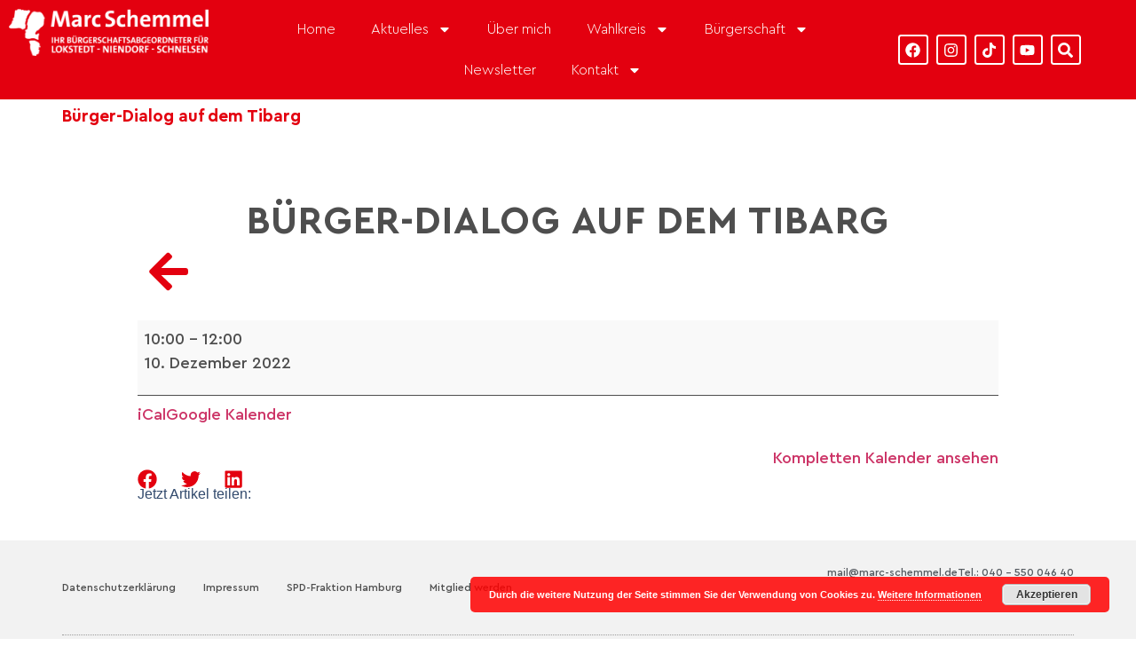

--- FILE ---
content_type: text/css
request_url: https://www.marc-schemmel.de/wp-content/uploads/elementor/css/post-8065.css?ver=1768470178
body_size: 895
content:
.elementor-8065 .elementor-element.elementor-element-a1786cb{--display:flex;--flex-direction:row;--container-widget-width:initial;--container-widget-height:100%;--container-widget-flex-grow:1;--container-widget-align-self:stretch;--flex-wrap-mobile:wrap;}.elementor-8065 .elementor-element.elementor-element-a1786cb:not(.elementor-motion-effects-element-type-background), .elementor-8065 .elementor-element.elementor-element-a1786cb > .elementor-motion-effects-container > .elementor-motion-effects-layer{background-color:var( --e-global-color-primary );}.elementor-widget-image .widget-image-caption{color:var( --e-global-color-text );font-family:var( --e-global-typography-text-font-family ), Sans-serif;font-size:var( --e-global-typography-text-font-size );font-weight:var( --e-global-typography-text-font-weight );}.elementor-8065 .elementor-element.elementor-element-7ab3750{width:var( --container-widget-width, 17.885% );max-width:17.885%;--container-widget-width:17.885%;--container-widget-flex-grow:0;}.elementor-8065 .elementor-element.elementor-element-7ab3750.elementor-element{--flex-grow:0;--flex-shrink:0;}.elementor-widget-nav-menu .elementor-nav-menu .elementor-item{font-family:var( --e-global-typography-primary-font-family ), Sans-serif;font-size:var( --e-global-typography-primary-font-size );font-weight:var( --e-global-typography-primary-font-weight );}.elementor-widget-nav-menu .elementor-nav-menu--main .elementor-item{color:var( --e-global-color-text );fill:var( --e-global-color-text );}.elementor-widget-nav-menu .elementor-nav-menu--main .elementor-item:hover,
					.elementor-widget-nav-menu .elementor-nav-menu--main .elementor-item.elementor-item-active,
					.elementor-widget-nav-menu .elementor-nav-menu--main .elementor-item.highlighted,
					.elementor-widget-nav-menu .elementor-nav-menu--main .elementor-item:focus{color:var( --e-global-color-accent );fill:var( --e-global-color-accent );}.elementor-widget-nav-menu .elementor-nav-menu--main:not(.e--pointer-framed) .elementor-item:before,
					.elementor-widget-nav-menu .elementor-nav-menu--main:not(.e--pointer-framed) .elementor-item:after{background-color:var( --e-global-color-accent );}.elementor-widget-nav-menu .e--pointer-framed .elementor-item:before,
					.elementor-widget-nav-menu .e--pointer-framed .elementor-item:after{border-color:var( --e-global-color-accent );}.elementor-widget-nav-menu{--e-nav-menu-divider-color:var( --e-global-color-text );}.elementor-widget-nav-menu .elementor-nav-menu--dropdown .elementor-item, .elementor-widget-nav-menu .elementor-nav-menu--dropdown  .elementor-sub-item{font-family:var( --e-global-typography-accent-font-family ), Sans-serif;font-weight:var( --e-global-typography-accent-font-weight );}.elementor-8065 .elementor-element.elementor-element-3ece175{width:var( --container-widget-width, 61.601% );max-width:61.601%;--container-widget-width:61.601%;--container-widget-flex-grow:0;}.elementor-8065 .elementor-element.elementor-element-3ece175 > .elementor-widget-container{margin:0px 52px 0px 52px;}.elementor-8065 .elementor-element.elementor-element-3ece175.elementor-element{--align-self:center;--order:99999 /* order end hack */;--flex-grow:0;--flex-shrink:0;}.elementor-8065 .elementor-element.elementor-element-3ece175 .elementor-menu-toggle{margin:0 auto;background-color:var( --e-global-color-4805ce9 );}.elementor-8065 .elementor-element.elementor-element-3ece175 .elementor-nav-menu .elementor-item{font-family:"SPD-Mietz-Schrift", Sans-serif;font-size:16px;font-weight:300;}.elementor-8065 .elementor-element.elementor-element-3ece175 .elementor-nav-menu--main .elementor-item{color:var( --e-global-color-4805ce9 );fill:var( --e-global-color-4805ce9 );}.elementor-8065 .elementor-element.elementor-element-3ece175 .elementor-nav-menu--main .elementor-item:hover,
					.elementor-8065 .elementor-element.elementor-element-3ece175 .elementor-nav-menu--main .elementor-item.elementor-item-active,
					.elementor-8065 .elementor-element.elementor-element-3ece175 .elementor-nav-menu--main .elementor-item.highlighted,
					.elementor-8065 .elementor-element.elementor-element-3ece175 .elementor-nav-menu--main .elementor-item:focus{color:var( --e-global-color-4805ce9 );fill:var( --e-global-color-4805ce9 );}.elementor-8065 .elementor-element.elementor-element-3ece175 .elementor-nav-menu--main:not(.e--pointer-framed) .elementor-item:before,
					.elementor-8065 .elementor-element.elementor-element-3ece175 .elementor-nav-menu--main:not(.e--pointer-framed) .elementor-item:after{background-color:var( --e-global-color-4805ce9 );}.elementor-8065 .elementor-element.elementor-element-3ece175 .e--pointer-framed .elementor-item:before,
					.elementor-8065 .elementor-element.elementor-element-3ece175 .e--pointer-framed .elementor-item:after{border-color:var( --e-global-color-4805ce9 );}.elementor-8065 .elementor-element.elementor-element-3ece175 .elementor-nav-menu--dropdown a, .elementor-8065 .elementor-element.elementor-element-3ece175 .elementor-menu-toggle{color:var( --e-global-color-primary );fill:var( --e-global-color-primary );}.elementor-8065 .elementor-element.elementor-element-3ece175 .elementor-nav-menu--dropdown{background-color:#FFFFFF;}.elementor-8065 .elementor-element.elementor-element-3ece175 .elementor-nav-menu--dropdown a:hover,
					.elementor-8065 .elementor-element.elementor-element-3ece175 .elementor-nav-menu--dropdown a:focus,
					.elementor-8065 .elementor-element.elementor-element-3ece175 .elementor-nav-menu--dropdown a.elementor-item-active,
					.elementor-8065 .elementor-element.elementor-element-3ece175 .elementor-nav-menu--dropdown a.highlighted,
					.elementor-8065 .elementor-element.elementor-element-3ece175 .elementor-menu-toggle:hover,
					.elementor-8065 .elementor-element.elementor-element-3ece175 .elementor-menu-toggle:focus{color:var( --e-global-color-4805ce9 );}.elementor-8065 .elementor-element.elementor-element-3ece175 .elementor-nav-menu--dropdown a:hover,
					.elementor-8065 .elementor-element.elementor-element-3ece175 .elementor-nav-menu--dropdown a:focus,
					.elementor-8065 .elementor-element.elementor-element-3ece175 .elementor-nav-menu--dropdown a.elementor-item-active,
					.elementor-8065 .elementor-element.elementor-element-3ece175 .elementor-nav-menu--dropdown a.highlighted{background-color:var( --e-global-color-primary );}.elementor-8065 .elementor-element.elementor-element-3ece175 .elementor-nav-menu--dropdown .elementor-item, .elementor-8065 .elementor-element.elementor-element-3ece175 .elementor-nav-menu--dropdown  .elementor-sub-item{font-family:"SPD-Mietz-Schrift", Sans-serif;font-size:18px;font-weight:300;}.elementor-8065 .elementor-element.elementor-element-3ece175 div.elementor-menu-toggle{color:var( --e-global-color-primary );}.elementor-8065 .elementor-element.elementor-element-3ece175 div.elementor-menu-toggle svg{fill:var( --e-global-color-primary );}.elementor-8065 .elementor-element.elementor-element-06824fe{--grid-template-columns:repeat(0, auto);--icon-size:17px;--grid-column-gap:5px;--grid-row-gap:0px;}.elementor-8065 .elementor-element.elementor-element-06824fe .elementor-widget-container{text-align:center;}.elementor-8065 .elementor-element.elementor-element-06824fe.elementor-element{--align-self:center;--order:99999 /* order end hack */;}.elementor-8065 .elementor-element.elementor-element-06824fe .elementor-social-icon{background-color:#FFFFFF00;border-style:solid;border-width:2px 2px 2px 2px;border-color:var( --e-global-color-4805ce9 );}.elementor-8065 .elementor-element.elementor-element-06824fe .elementor-social-icon i{color:var( --e-global-color-4805ce9 );}.elementor-8065 .elementor-element.elementor-element-06824fe .elementor-social-icon svg{fill:var( --e-global-color-4805ce9 );}.elementor-theme-builder-content-area{height:400px;}.elementor-location-header:before, .elementor-location-footer:before{content:"";display:table;clear:both;}@media(max-width:1024px){.elementor-widget-image .widget-image-caption{font-size:var( --e-global-typography-text-font-size );}.elementor-widget-nav-menu .elementor-nav-menu .elementor-item{font-size:var( --e-global-typography-primary-font-size );}}@media(min-width:768px){.elementor-8065 .elementor-element.elementor-element-a1786cb{--content-width:1600px;}}@media(max-width:767px){.elementor-8065 .elementor-element.elementor-element-a1786cb{--flex-direction:row;--container-widget-width:initial;--container-widget-height:100%;--container-widget-flex-grow:1;--container-widget-align-self:stretch;--flex-wrap-mobile:wrap;}.elementor-widget-image .widget-image-caption{font-size:var( --e-global-typography-text-font-size );}.elementor-8065 .elementor-element.elementor-element-7ab3750{text-align:center;}.elementor-widget-nav-menu .elementor-nav-menu .elementor-item{font-size:var( --e-global-typography-primary-font-size );}.elementor-8065 .elementor-element.elementor-element-3ece175{--nav-menu-icon-size:25px;}.elementor-8065 .elementor-element.elementor-element-3ece175 .elementor-menu-toggle{border-width:0px;border-radius:0px;}}

--- FILE ---
content_type: text/css
request_url: https://www.marc-schemmel.de/wp-content/uploads/elementor/css/post-8224.css?ver=1768472565
body_size: 995
content:
.elementor-8224 .elementor-element.elementor-element-b95a3ad{--display:flex;}.elementor-widget-theme-post-title .elementor-heading-title{font-family:var( --e-global-typography-primary-font-family ), Sans-serif;font-size:var( --e-global-typography-primary-font-size );font-weight:var( --e-global-typography-primary-font-weight );color:var( --e-global-color-primary );}.elementor-8224 .elementor-element.elementor-element-1657d7ab{--display:flex;--flex-direction:column;--container-widget-width:calc( ( 1 - var( --container-widget-flex-grow ) ) * 100% );--container-widget-height:initial;--container-widget-flex-grow:0;--container-widget-align-self:initial;--flex-wrap-mobile:wrap;--justify-content:center;--align-items:stretch;--gap:10px 10px;--row-gap:10px;--column-gap:10px;--margin-top:6%;--margin-bottom:0%;--margin-left:0%;--margin-right:0%;--padding-top:0%;--padding-bottom:0%;--padding-left:8%;--padding-right:8%;}.elementor-8224 .elementor-element.elementor-element-28b78a9e{text-align:center;}.elementor-8224 .elementor-element.elementor-element-28b78a9e .elementor-heading-title{font-family:var( --e-global-typography-e4d51e4-font-family ), Sans-serif;font-size:var( --e-global-typography-e4d51e4-font-size );font-weight:var( --e-global-typography-e4d51e4-font-weight );text-transform:var( --e-global-typography-e4d51e4-text-transform );letter-spacing:var( --e-global-typography-e4d51e4-letter-spacing );color:var( --e-global-color-text );}.elementor-8224 .elementor-element.elementor-element-7ba0b555{--display:grid;--e-con-grid-template-columns:repeat(2, 1fr);--e-con-grid-template-rows:repeat(1, 1fr);--grid-auto-flow:row;}.elementor-widget-icon.elementor-view-stacked .elementor-icon{background-color:var( --e-global-color-primary );}.elementor-widget-icon.elementor-view-framed .elementor-icon, .elementor-widget-icon.elementor-view-default .elementor-icon{color:var( --e-global-color-primary );border-color:var( --e-global-color-primary );}.elementor-widget-icon.elementor-view-framed .elementor-icon, .elementor-widget-icon.elementor-view-default .elementor-icon svg{fill:var( --e-global-color-primary );}.elementor-8224 .elementor-element.elementor-element-4a477b60 .elementor-icon-wrapper{text-align:left;}.elementor-8224 .elementor-element.elementor-element-7b17f71b{--display:flex;--flex-direction:column;--container-widget-width:calc( ( 1 - var( --container-widget-flex-grow ) ) * 100% );--container-widget-height:initial;--container-widget-flex-grow:0;--container-widget-align-self:initial;--flex-wrap-mobile:wrap;--align-items:stretch;--gap:50px 50px;--row-gap:50px;--column-gap:50px;--margin-top:01%;--margin-bottom:0%;--margin-left:0%;--margin-right:0%;--padding-top:0%;--padding-bottom:0%;--padding-left:8%;--padding-right:8%;}.elementor-widget-theme-post-content{color:var( --e-global-color-text );font-family:var( --e-global-typography-text-font-family ), Sans-serif;font-size:var( --e-global-typography-text-font-size );font-weight:var( --e-global-typography-text-font-weight );}.elementor-8224 .elementor-element.elementor-element-b161653{text-align:left;color:var( --e-global-color-text );font-family:var( --e-global-typography-text-font-family ), Sans-serif;font-size:var( --e-global-typography-text-font-size );font-weight:var( --e-global-typography-text-font-weight );}.elementor-widget-heading .elementor-heading-title{font-family:var( --e-global-typography-primary-font-family ), Sans-serif;font-size:var( --e-global-typography-primary-font-size );font-weight:var( --e-global-typography-primary-font-weight );color:var( --e-global-color-primary );}.elementor-8224 .elementor-element.elementor-element-441038c3 > .elementor-widget-container{margin:0px 0px -34px 0px;padding:0px 0px -7px 0px;}.elementor-8224 .elementor-element.elementor-element-441038c3 .elementor-heading-title{font-family:"Poppins", Sans-serif;font-size:16px;font-weight:300;text-transform:none;font-style:normal;text-decoration:none;line-height:1.5em;letter-spacing:0px;word-spacing:0em;color:#324A6D;}.elementor-8224 .elementor-element.elementor-element-3bdb11ef > .elementor-widget-container{margin:-16px 0px 0px 0px;padding:-12px 0px 0px 0px;}.elementor-8224 .elementor-element.elementor-element-3bdb11ef.elementor-element{--flex-grow:0;--flex-shrink:0;}.elementor-8224 .elementor-element.elementor-element-3bdb11ef{--grid-side-margin:22px;--grid-column-gap:22px;--grid-row-gap:10px;--grid-bottom-margin:10px;--e-share-buttons-primary-color:#02010100;--e-share-buttons-secondary-color:var( --e-global-color-primary );}.elementor-8224 .elementor-element.elementor-element-3bdb11ef .elementor-share-btn{font-size:calc(0.5px * 10);}.elementor-8224 .elementor-element.elementor-element-3bdb11ef .elementor-share-btn__icon{--e-share-buttons-icon-size:22px;}.elementor-8224 .elementor-element.elementor-element-3bdb11ef .elementor-share-btn:hover{--e-share-buttons-secondary-color:#C8D5DC;}.elementor-8224 .elementor-element.elementor-element-445aacf9{--display:flex;--flex-direction:column;--container-widget-width:calc( ( 1 - var( --container-widget-flex-grow ) ) * 100% );--container-widget-height:initial;--container-widget-flex-grow:0;--container-widget-align-self:initial;--flex-wrap-mobile:wrap;--align-items:stretch;--gap:100px 100px;--row-gap:100px;--column-gap:100px;--margin-top:4%;--margin-bottom:0%;--margin-left:0%;--margin-right:0%;--padding-top:0%;--padding-bottom:0%;--padding-left:8%;--padding-right:8%;}body.elementor-page-8224:not(.elementor-motion-effects-element-type-background), body.elementor-page-8224 > .elementor-motion-effects-container > .elementor-motion-effects-layer{background-color:#FFFFFF;}@media(max-width:1024px){.elementor-widget-theme-post-title .elementor-heading-title{font-size:var( --e-global-typography-primary-font-size );}.elementor-8224 .elementor-element.elementor-element-28b78a9e .elementor-heading-title{font-size:var( --e-global-typography-e4d51e4-font-size );letter-spacing:var( --e-global-typography-e4d51e4-letter-spacing );}.elementor-8224 .elementor-element.elementor-element-7ba0b555{--grid-auto-flow:row;}.elementor-8224 .elementor-element.elementor-element-7b17f71b{--padding-top:0%;--padding-bottom:0%;--padding-left:5%;--padding-right:5%;}.elementor-widget-theme-post-content{font-size:var( --e-global-typography-text-font-size );}.elementor-8224 .elementor-element.elementor-element-b161653{font-size:var( --e-global-typography-text-font-size );}.elementor-widget-heading .elementor-heading-title{font-size:var( --e-global-typography-primary-font-size );}.elementor-8224 .elementor-element.elementor-element-441038c3 .elementor-heading-title{font-size:14px;} .elementor-8224 .elementor-element.elementor-element-3bdb11ef{--grid-side-margin:16px;--grid-column-gap:16px;--grid-row-gap:10px;--grid-bottom-margin:10px;}.elementor-8224 .elementor-element.elementor-element-445aacf9{--gap:50px 50px;--row-gap:50px;--column-gap:50px;--padding-top:0%;--padding-bottom:0%;--padding-left:5%;--padding-right:5%;}}@media(max-width:767px){.elementor-widget-theme-post-title .elementor-heading-title{font-size:var( --e-global-typography-primary-font-size );}.elementor-8224 .elementor-element.elementor-element-1657d7ab{--content-width:100%;}.elementor-8224 .elementor-element.elementor-element-28b78a9e .elementor-heading-title{font-size:var( --e-global-typography-e4d51e4-font-size );letter-spacing:var( --e-global-typography-e4d51e4-letter-spacing );}.elementor-8224 .elementor-element.elementor-element-7ba0b555{--e-con-grid-template-columns:repeat(1, 1fr);--grid-auto-flow:row;}.elementor-8224 .elementor-element.elementor-element-7b17f71b{--gap:25px 25px;--row-gap:25px;--column-gap:25px;}.elementor-widget-theme-post-content{font-size:var( --e-global-typography-text-font-size );}.elementor-8224 .elementor-element.elementor-element-b161653{text-align:justify;font-size:var( --e-global-typography-text-font-size );}.elementor-widget-heading .elementor-heading-title{font-size:var( --e-global-typography-primary-font-size );} .elementor-8224 .elementor-element.elementor-element-3bdb11ef{--grid-side-margin:16px;--grid-column-gap:16px;--grid-row-gap:10px;--grid-bottom-margin:10px;}.elementor-8224 .elementor-element.elementor-element-3bdb11ef{--grid-side-margin:16px;--grid-column-gap:16px;--grid-row-gap:16px;}.elementor-8224 .elementor-element.elementor-element-3bdb11ef .elementor-share-btn__icon{--e-share-buttons-icon-size:18px;}.elementor-8224 .elementor-element.elementor-element-445aacf9{--gap:20px 20px;--row-gap:20px;--column-gap:20px;--margin-top:35%;--margin-bottom:0%;--margin-left:0%;--margin-right:0%;}}@media(min-width:768px){.elementor-8224 .elementor-element.elementor-element-1657d7ab{--content-width:970px;}.elementor-8224 .elementor-element.elementor-element-7ba0b555{--content-width:1600px;}.elementor-8224 .elementor-element.elementor-element-7b17f71b{--content-width:970px;}.elementor-8224 .elementor-element.elementor-element-445aacf9{--content-width:970px;}}@media(max-width:1024px) and (min-width:768px){.elementor-8224 .elementor-element.elementor-element-1657d7ab{--content-width:620px;}.elementor-8224 .elementor-element.elementor-element-7b17f71b{--content-width:100%;}.elementor-8224 .elementor-element.elementor-element-445aacf9{--content-width:100%;}}